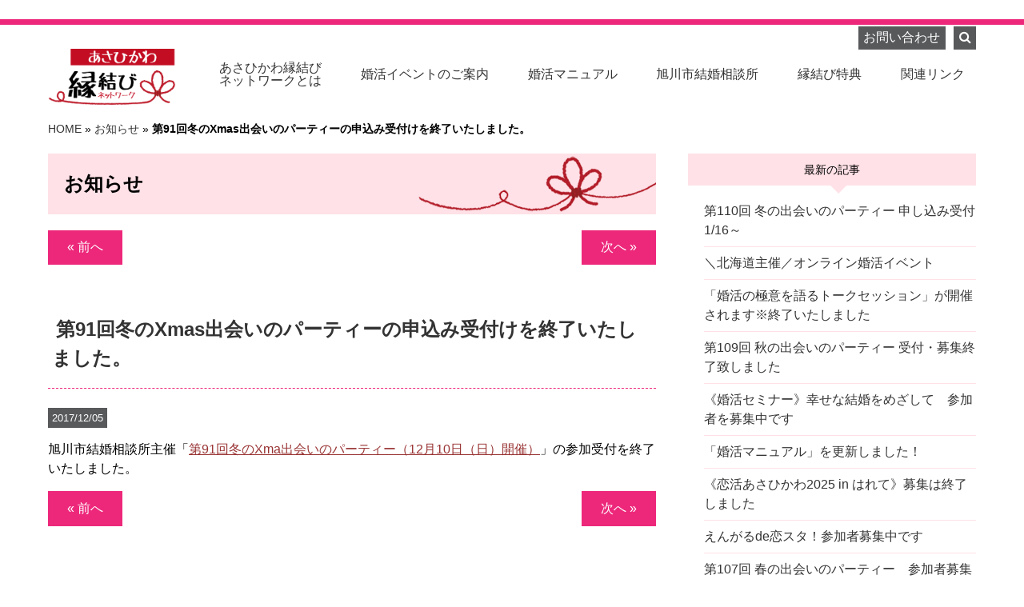

--- FILE ---
content_type: text/html; charset=UTF-8
request_url: https://asahikawa-enmusubi.net/archives/414
body_size: 19058
content:
<!doctype html>
<html lang="ja">

<head>
    <meta charset="utf-8">
    <meta http-equiv="X-UA-Compatible" content="IE=edge,chrome=1">
    
    <meta name="description" content="">
    <meta name="viewport" content="width=1200">

    <link rel="stylesheet" href="/wp/wp-content/themes/ast/css/normalize.min.css">
    <link rel="stylesheet" href="/wp/wp-content/themes/ast/style.css">
    <link rel="stylesheet" href="https://maxcdn.bootstrapcdn.com/font-awesome/4.5.0/css/font-awesome.min.css">
    <link rel="stylesheet" href="/wp/wp-content/themes/ast/css/swiper.min.css">
    <meta name="viewport" content="width=device-width, initial-scale=1, minimum-scale=1">
    <meta name="format-detection" content="telephone=no">
<meta name='robots' content='index, follow, max-image-preview:large, max-snippet:-1, max-video-preview:-1' />
	<style>img:is([sizes="auto" i], [sizes^="auto," i]) { contain-intrinsic-size: 3000px 1500px }</style>
	
	<!-- This site is optimized with the Yoast SEO plugin v26.8 - https://yoast.com/product/yoast-seo-wordpress/ -->
	<title>第91回冬のXmas出会いのパーティーの申込み受付けを終了いたしました。 - あさひかわ縁結びネットワーク</title>
	<link rel="canonical" href="https://asahikawa-enmusubi.net/archives/414" />
	<meta property="og:locale" content="ja_JP" />
	<meta property="og:type" content="article" />
	<meta property="og:title" content="第91回冬のXmas出会いのパーティーの申込み受付けを終了いたしました。 - あさひかわ縁結びネットワーク" />
	<meta property="og:description" content="旭川市結婚相談所主催「第91回冬のXma出会いのパーティー（12月10日（日）開催）」の参加受付を終了いたしました。" />
	<meta property="og:url" content="https://asahikawa-enmusubi.net/archives/414" />
	<meta property="og:site_name" content="あさひかわ縁結びネットワーク" />
	<meta property="article:published_time" content="2017-12-05T07:00:54+00:00" />
	<meta property="article:modified_time" content="2017-12-05T07:01:30+00:00" />
	<meta name="author" content="enadmin" />
	<meta name="twitter:card" content="summary_large_image" />
	<script type="application/ld+json" class="yoast-schema-graph">{"@context":"https://schema.org","@graph":[{"@type":"Article","@id":"https://asahikawa-enmusubi.net/archives/414#article","isPartOf":{"@id":"https://asahikawa-enmusubi.net/archives/414"},"author":{"name":"enadmin","@id":"https://asahikawa-enmusubi.net/#/schema/person/4afcaf0e7827c18fdb08c63240a351fd"},"headline":"第91回冬のXmas出会いのパーティーの申込み受付けを終了いたしました。","datePublished":"2017-12-05T07:00:54+00:00","dateModified":"2017-12-05T07:01:30+00:00","mainEntityOfPage":{"@id":"https://asahikawa-enmusubi.net/archives/414"},"wordCount":2,"inLanguage":"ja"},{"@type":"WebPage","@id":"https://asahikawa-enmusubi.net/archives/414","url":"https://asahikawa-enmusubi.net/archives/414","name":"第91回冬のXmas出会いのパーティーの申込み受付けを終了いたしました。 - あさひかわ縁結びネットワーク","isPartOf":{"@id":"https://asahikawa-enmusubi.net/#website"},"datePublished":"2017-12-05T07:00:54+00:00","dateModified":"2017-12-05T07:01:30+00:00","author":{"@id":"https://asahikawa-enmusubi.net/#/schema/person/4afcaf0e7827c18fdb08c63240a351fd"},"breadcrumb":{"@id":"https://asahikawa-enmusubi.net/archives/414#breadcrumb"},"inLanguage":"ja","potentialAction":[{"@type":"ReadAction","target":["https://asahikawa-enmusubi.net/archives/414"]}]},{"@type":"BreadcrumbList","@id":"https://asahikawa-enmusubi.net/archives/414#breadcrumb","itemListElement":[{"@type":"ListItem","position":1,"name":"HOME","item":"https://asahikawa-enmusubi.net/"},{"@type":"ListItem","position":2,"name":"お知らせ","item":"https://asahikawa-enmusubi.net/news"},{"@type":"ListItem","position":3,"name":"第91回冬のXmas出会いのパーティーの申込み受付けを終了いたしました。"}]},{"@type":"WebSite","@id":"https://asahikawa-enmusubi.net/#website","url":"https://asahikawa-enmusubi.net/","name":"あさひかわ縁結びネットワーク","description":"旭川で結婚に関する活動や婚活イベントを公開しています","potentialAction":[{"@type":"SearchAction","target":{"@type":"EntryPoint","urlTemplate":"https://asahikawa-enmusubi.net/?s={search_term_string}"},"query-input":{"@type":"PropertyValueSpecification","valueRequired":true,"valueName":"search_term_string"}}],"inLanguage":"ja"},{"@type":"Person","@id":"https://asahikawa-enmusubi.net/#/schema/person/4afcaf0e7827c18fdb08c63240a351fd","name":"enadmin","image":{"@type":"ImageObject","inLanguage":"ja","@id":"https://asahikawa-enmusubi.net/#/schema/person/image/","url":"https://secure.gravatar.com/avatar/9d8a722878b3d14021c87caefb525571ad507b717e84bfe66632ae39bab6f77e?s=96&d=mm&r=g","contentUrl":"https://secure.gravatar.com/avatar/9d8a722878b3d14021c87caefb525571ad507b717e84bfe66632ae39bab6f77e?s=96&d=mm&r=g","caption":"enadmin"}}]}</script>
	<!-- / Yoast SEO plugin. -->


<link rel='stylesheet' id='contact-form-7-css' href='https://asahikawa-enmusubi.net/wp/wp-content/plugins/contact-form-7/includes/css/styles.css?ver=6.1.4' type='text/css' media='all' />
<meta name="generator" content="WordPress 6.8.3" />
<!-- Google tag (gtag.js) -->
<script async src="https://www.googletagmanager.com/gtag/js?id=G-6QNHS6PWWB"></script>
<script>
  window.dataLayer = window.dataLayer || [];
  function gtag(){dataLayer.push(arguments);}
  gtag('js', new Date());

  gtag('config', 'G-6QNHS6PWWB');
  gtag('config', 'UA-83904721-1');
</script>
    </head>

<body id="pagetop">
    <div class="header-container">
        <header class="wrapper">
            <div class="row nested">
                <div class="tp-2 title">
                    <h1><a href="/"><img src="/wp/wp-content/themes/ast/img/header/logo.png" alt="あさひかわ縁結びネットワーク"></a></h1>
                </div>
                <nav class="tp-10">
                    <div class="menu-open"><i class="fa fa-bars" aria-hidden="true"></i> MENU</div>
                    <ul>
                        <li class="header-menu-has-child">
                            <div>
                                <a href="/about"><span class="text-nowrap">あさひかわ縁結び</span><br>ネットワーク<span class="tl-hide">とは</span></a>
                                <div class="open-btn"><i class="fa fa-plus"></i></div>
                            </div>
                            <ul>
                                <li><a href="/about#plan">旭川市結婚支援<br>アクションプラン</a></li>
                            </ul>
                            </li>
                        <li><a href="/event">婚活イベントのご<span class="text-nowrap">案内</span></a></li>
                        <li class="header-menu-has-child">
                            <div>
                                <a href="/konkatsu">婚活マニュアル</a>
                                <div class="open-btn"><i class="fa fa-plus"></i></div>
                            </div>
                            <ul>
                                <li><a href="/konkatsu/kokoro">婚活の心構え</a></li>
                                <li><a href="/konkatsu/communication">コミュニケーション</a></li>
                                <li><a href="/konkatsu/manners">デートのマナー</a></li>
                                <li><a href="/konkatsu/midasinami">身だしなみ</a></li>
                                <li><a href="/konkatsu/sopt">デートスポット</a></li>
                            </ul>
                        </li>
                        <li><a href="/soudanjyo">旭川市結婚相談所</a></li>
						<li><a href="/privilege">縁結び特典</a></li>
                        <li><a href="/link">関連リ<span class="text-nowrap">ンク</span></a></li>
                        <li class="header-contact-box">
                            <div><a href="/contact" class="contact">お問い合わせ</a></div>
                            <div class="search-btn ml-hide">
                                <i class="fa fa-search" aria-hidden="true"></i>
                                <div><form action="/">
                                    <input type="text" name="s"> <input type="submit" value="検索">
                                </form></div>
                            </div>
                        </li>
                    </ul>
                </nav>
            </div>
        </header>
    </div>
    <div class="main-container">
        <div class="main wrapper">
            <p class="topic-path"><span><span><a href="https://asahikawa-enmusubi.net/">HOME</a></span> » <span><a href="https://asahikawa-enmusubi.net/news">お知らせ</a></span> » <span class="breadcrumb_last" aria-current="page"><strong>第91回冬のXmas出会いのパーティーの申込み受付けを終了いたしました。</strong></span></span></p>
            <div class="row">
                <div class="tp-8">
<h2>お知らせ</h2>
    <div class="entry-nav row">
      <div class="nav-prev mp-6 ml-3 tp-3 tl-2">
        <a href="https://asahikawa-enmusubi.net/archives/578" rel="prev">&laquo; 前へ</a>      </div>
      <div class="nav-next mp-6 indent-ml-6 ml-3 indent-tp-6 tp-3 indent-tl-8 tl-2 indent-dt-8 ">
        <a href="https://asahikawa-enmusubi.net/archives/607" rel="next">次へ &raquo;</a>      </div>

    </div>
    <h3 class="blog"><a href="https://asahikawa-enmusubi.net/archives/414">第91回冬のXmas出会いのパーティーの申込み受付けを終了いたしました。</a></h3>
    <div class="entry_date ali"><span class="nitizi">2017/12/05</span></div>
    <div class="blog_content"><p>旭川市結婚相談所主催「<a href="https://asahikawa-enmusubi.net/event/499">第91回冬のXma出会いのパーティー（12月10日（日）開催）</a>」の参加受付を終了いたしました。</p>
</div>
        <div class="entry-nav row">
      <div class="nav-prev mp-6 ml-3 tp-3 tl-2">
        <a href="https://asahikawa-enmusubi.net/archives/578" rel="prev">&laquo; 前へ</a>      </div>
      <div class="nav-next mp-6 indent-ml-6 ml-3 indent-tp-6 tp-3 indent-tl-8 tl-2 indent-dt-8 ">
        <a href="https://asahikawa-enmusubi.net/archives/607" rel="next">次へ &raquo;</a>      </div>

    </div>
              </div>
              <div class="tp-4">
  <div class="sidebar sidebar-blog">
    <div class="sidebar-part">
        <div class="sidebar-part">
        <h2>最新の記事</h2>
        <div class="">
        <ul class="list-unstyled">	<li><a href='https://asahikawa-enmusubi.net/archives/4023'>第110回 冬の出会いのパーティー  申し込み受付1/16～</a></li>
	<li><a href='https://asahikawa-enmusubi.net/archives/4006'>＼北海道主催／オンライン婚活イベント</a></li>
	<li><a href='https://asahikawa-enmusubi.net/archives/3988'>「婚活の極意を語るトークセッション」が開催されます※終了いたしました</a></li>
	<li><a href='https://asahikawa-enmusubi.net/archives/3824'>第109回 秋の出会いのパーティー  受付・募集終了致しました</a></li>
	<li><a href='https://asahikawa-enmusubi.net/archives/3933'>《婚活セミナー》幸せな結婚をめざして　参加者を募集中です</a></li>
	<li><a href='https://asahikawa-enmusubi.net/archives/3905'>「婚活マニュアル」を更新しました！</a></li>
	<li><a href='https://asahikawa-enmusubi.net/archives/3891'>《恋活あさひかわ2025 in はれて》募集は終了しました</a></li>
	<li><a href='https://asahikawa-enmusubi.net/archives/3629'>えんがるde恋スタ！参加者募集中です</a></li>
	<li><a href='https://asahikawa-enmusubi.net/archives/3516'>第107回  春の出会いのパーティー　参加者募集は締め切りました。</a></li>
	<li><a href='https://asahikawa-enmusubi.net/archives/2903'>縁結びワーキンググループメンバーを募集しています。受付を終了いたしました</a></li>
</ul>
        </div>
        </div>

        <div class="sidebar-part">
        <h2>年別の記事</h2>
        <div class="">
        <ul class="list-unstyled">	<li><a href='https://asahikawa-enmusubi.net/archives/date/2026'>2026年</a></li>
	<li><a href='https://asahikawa-enmusubi.net/archives/date/2025'>2025年</a></li>
	<li><a href='https://asahikawa-enmusubi.net/archives/date/2024'>2024年</a></li>
	<li><a href='https://asahikawa-enmusubi.net/archives/date/2023'>2023年</a></li>
	<li><a href='https://asahikawa-enmusubi.net/archives/date/2022'>2022年</a></li>
	<li><a href='https://asahikawa-enmusubi.net/archives/date/2021'>2021年</a></li>
	<li><a href='https://asahikawa-enmusubi.net/archives/date/2020'>2020年</a></li>
	<li><a href='https://asahikawa-enmusubi.net/archives/date/2019'>2019年</a></li>
	<li><a href='https://asahikawa-enmusubi.net/archives/date/2018'>2018年</a></li>
	<li><a href='https://asahikawa-enmusubi.net/archives/date/2017'>2017年</a></li>
	<li><a href='https://asahikawa-enmusubi.net/archives/date/2016'>2016年</a></li>
</ul>
        </div>
        </div>
    </div>
  </div><!-- sidebar -->
              </div>

            </div>
        </div>
    </div>
    <!-- #main-container -->

    <div class="wrapper pre-footer">
        <a href="/privacy" class="privacy">縁結びネットワークのプライバシーポリシー</a>
        <a href="#pagetop" class="totop"><i class="fa fa-chevron-up" aria-hidden="true"></i></a>
    </div>
    <footer>
        <div class="wrapper">
            <div class="row nested txt-blk">
                <div class="tl-10">

                    <div class="row">
                        <div class="tp-7">
                        <div class="gourpname">あさひかわ縁結びネットワーク事務局</div>
                            <div class="address">〒070-0031 北海道旭川市1条通8丁目フィール旭川7階</div>
                            <div class="divname">旭川市結婚相談所内</div>
                        </div>
                        <div class="tp-5">
                            <div class="contact-title">お問い合わせ</div>
                            <div class="open-hour">月・水・金曜日 10:00～16:00まで</div>
                            <div class="tel"><span>TEL</span><a href="tel:0166230880">0166-23-0880</a></div>
                            <div class="tel"><span>FAX</span>0166-23-6588</div>                        </div>
                    </div>

                    <div class="row">
                        <div class="tp-7">
                            <div class="address">〒070-8525 北海道旭川市7条通9丁目旭川市総合庁舎6階</div>
                            <div class="divname">旭川市市民生活課内</div>
                        </div>
                        <div class="tp-5">
                            <div class="contact-title">お問い合わせ</div>
                            <div class="open-hour">月～金曜日 8:45～17:15まで</div>
                            <div class="tel"><span>TEL</span><a href="tel:0166255150">0166-25-5150</a></div>
                            <div class="tel"><span>FAX</span>0166-24-7833                        </div>
                        </div>
                    </div>
                </div>
                <div class="tl-2 tp-hide mp-hide ml-hide">
                    <img src="/wp/wp-content/themes/ast/img/footer/qr.gif" alt="QR code">
                </div>
            </div>


        </div>
        <div class="copyright">
            Copyright &copy; 2026 Asahikawa enmusubi network. All Rights Reserved.
        </div>
    </footer>

<!--    <script src="//ajax.googleapis.com/ajax/libs/jquery/1.12.4/jquery.min.js"></script>-->
<!--    <script src="--><!--/js/swiper.jquery.min.js"></script>-->
<!--    <script src="--><!--/js/main.js"></script>-->
<script type="speculationrules">
{"prefetch":[{"source":"document","where":{"and":[{"href_matches":"\/*"},{"not":{"href_matches":["\/wp\/wp-*.php","\/wp\/wp-admin\/*","\/wp\/wp-content\/uploads\/*","\/wp\/wp-content\/*","\/wp\/wp-content\/plugins\/*","\/wp\/wp-content\/themes\/ast\/*","\/*\\?(.+)"]}},{"not":{"selector_matches":"a[rel~=\"nofollow\"]"}},{"not":{"selector_matches":".no-prefetch, .no-prefetch a"}}]},"eagerness":"conservative"}]}
</script>
<script type="text/javascript" src="https://asahikawa-enmusubi.net/wp/wp-includes/js/dist/hooks.min.js?ver=4d63a3d491d11ffd8ac6" id="wp-hooks-js"></script>
<script type="text/javascript" src="https://asahikawa-enmusubi.net/wp/wp-includes/js/dist/i18n.min.js?ver=5e580eb46a90c2b997e6" id="wp-i18n-js"></script>
<script type="text/javascript" id="wp-i18n-js-after">
/* <![CDATA[ */
wp.i18n.setLocaleData( { 'text direction\u0004ltr': [ 'ltr' ] } );
/* ]]> */
</script>
<script type="text/javascript" src="https://asahikawa-enmusubi.net/wp/wp-content/plugins/contact-form-7/includes/swv/js/index.js?ver=6.1.4" id="swv-js"></script>
<script type="text/javascript" id="contact-form-7-js-translations">
/* <![CDATA[ */
( function( domain, translations ) {
	var localeData = translations.locale_data[ domain ] || translations.locale_data.messages;
	localeData[""].domain = domain;
	wp.i18n.setLocaleData( localeData, domain );
} )( "contact-form-7", {"translation-revision-date":"2025-11-30 08:12:23+0000","generator":"GlotPress\/4.0.3","domain":"messages","locale_data":{"messages":{"":{"domain":"messages","plural-forms":"nplurals=1; plural=0;","lang":"ja_JP"},"This contact form is placed in the wrong place.":["\u3053\u306e\u30b3\u30f3\u30bf\u30af\u30c8\u30d5\u30a9\u30fc\u30e0\u306f\u9593\u9055\u3063\u305f\u4f4d\u7f6e\u306b\u7f6e\u304b\u308c\u3066\u3044\u307e\u3059\u3002"],"Error:":["\u30a8\u30e9\u30fc:"]}},"comment":{"reference":"includes\/js\/index.js"}} );
/* ]]> */
</script>
<script type="text/javascript" id="contact-form-7-js-before">
/* <![CDATA[ */
var wpcf7 = {
    "api": {
        "root": "https:\/\/asahikawa-enmusubi.net\/wp-json\/",
        "namespace": "contact-form-7\/v1"
    },
    "cached": 1
};
/* ]]> */
</script>
<script type="text/javascript" src="https://asahikawa-enmusubi.net/wp/wp-content/plugins/contact-form-7/includes/js/index.js?ver=6.1.4" id="contact-form-7-js"></script>
<script type="text/javascript" src="https://asahikawa-enmusubi.net/wp/wp-includes/js/jquery/jquery.min.js?ver=3.7.1" id="jquery-core-js"></script>
<script type="text/javascript" src="https://asahikawa-enmusubi.net/wp/wp-includes/js/jquery/jquery-migrate.min.js?ver=3.4.1" id="jquery-migrate-js"></script>
<script type="text/javascript" src="https://asahikawa-enmusubi.net/wp/wp-content/themes/ast/js/swiper.jquery.min.js" id="swiper-js"></script>
<script type="text/javascript" src="https://asahikawa-enmusubi.net/wp/wp-content/themes/ast/js/main.js" id="astrisk-main-js"></script>
</body>

</html>


--- FILE ---
content_type: text/css
request_url: https://asahikawa-enmusubi.net/wp/wp-content/themes/ast/style.css
body_size: 46949
content:
@charset "UTF-8";
/*
Theme Name: 旭川縁結び
Theme URI: http://example.com/
Author: Asterisk
Description: 旭川縁結び
Version: 1.0
*/

body {
    font-family: "-apple-system", "Helvetica Neue", "游ゴシック Medium", "Yu Gothic", YuGothic, Verdana, Meiryo, sans-serif;
    font-size: 16px;
    line-height: 1.5;
}

@media all and (-ms-high-contrast:none){
    /* IE10+ only */
    body {
        font-family: Meiryo, sans-serif;
    }
}

@media print {
	body {width: 1200px;}
}

a {
    color: #333;
    text-decoration: none;
}
a:hover {
    color: #933;
    text-decoration: underline;
}

.text-left {
    text-align: left;
}

.text-center {
    text-align: center;
}

.text-right {
    text-align: right;
}

.text-nowrap {
    white-space: nowrap;
}

.list-unstyled {
    list-style: none;
}

.list-inline > li {
    float: left;
}

.list-inline::after {
    content: '';
    display: block;
    clear: both;
}

img {
    max-width: 100%;
    height: auto;
}

.pull-left {
    float: left;
}

.pull-right {
    float: right;
}

.clearfix::after {
    content: '';
    display: block;
    clear: both;
}

.center-block {
  display: block;
  margin-left: auto;
  margin-right: auto;
}

.font-small {
    font-size: 80%;
}

.font-large {
    font-size: 120%;
}
ul li {
	list-style-type: none;
}
.clear {
    clear: both;
}

a:hover img ,
a:active img {
	opacity: 0.5;
	}

.mb-30 {
    margin-bottom:30px;
}
.mb-40 {
    margin-bottom:40px;
}
.mb-50 {
    margin-bottom:50px;
}

.mt-30 {
    margin-top:30px;
}
.mt-40 {
    margin-top:40px;
}
.mt-50 {
    margin-top:50px;
}

.ml-50 {
    margin-left:50px;
    margin-right:50px;
}

.br-sp {
	display:none;
}


/* Modest Grid

  .dt-1 ～ 12 デスクトップ (>=1170px)
  .tl-1 ～ 12 タブレット横 (>=1024px)
  .tp-1 ～ 12 タブレット縦 (>=768px)
  .ml-1 ～ 12 スマートフォン横 (>=568px)
  .mp-1 ～ 12 スマートフォン縦 (<567px)

<div class="wrapper">
    <div class="row">
        <div class="dt-8 tl-6 tp-4 ml-6">
            <h1>Getting Started with Modest Grid</h1>
            <hr>
        </div>
    </div>
</div>

<div class="wrapper">
    <div class="row nested">
        <div class="dt-12">
            <div class="row">
                <div class="dt-6">
                    A nested item
                </div>
                <div class="dt-6">
                    Another nested item
                </div>
            </div>
        </div>
    </div>
</div>
*/

* {
    box-sizing: border-box;
    -webkit-box-sizing: border-box;
    -moz-box-sizing: border-box;
}

*:before, *:after {
    box-sizing: border-box;
    -webkit-box-sizing: border-box;
    -moz-box-sizing: border-box;
}

body {
    margin: 0;
}

.wrapper {
    max-width: 1200px;
    width: 100%;
    margin-left: auto;
    margin-right: auto;
    padding-left: 20px;
    padding-right: 20px;
}

.row {
    margin-left: -20px;
    margin-right: -20px;
}

.nested {
    margin-bottom: 0 !important;
}

.wrapper:before,
.row:before {
    display: table;
    content: " ";
}

.wrapper:after,
.row:after {
    clear: both;
    display: table;
    content: " ";
}

.dt-1, .tl-1, .tp-1, .ml-1, .mp-1,
.dt-2, .tl-2, .tp-2, .ml-2, .mp-2,
.dt-3, .tl-3, .tp-3, .ml-3, .mp-3,
.dt-4, .tl-4, .tp-4, .ml-4, .mp-4,
.dt-5, .tl-5, .tp-5, .ml-5, .mp-5,
.dt-6, .tl-6, .tp-6, .ml-6, .mp-6,
.dt-7, .tl-7, .tp-7, .ml-7, .mp-7,
.dt-8, .tl-8, .tp-8, .ml-8, .mp-8,
.dt-9, .tl-9, .tp-9, .ml-9, .mp-9,
.dt-10, .tl-10, .tp-10, .ml-10, .mp-10,
.dt-11, .tl-11, .tp-11, .ml-11, .mp-11,
.dt-12, .tl-12, .tp-12, .ml-12, .mp-12 {
    float: left;
    padding-left: 20px;
    padding-right: 20px;
    min-height: 1px;
    margin-bottom: 20px;
}

.mp-1 {
    width: 8.33333333333%;
}

.mp-2 {
    width: 16.6666666667%;
}

.mp-3 {
    width: 25%;
}

.mp-4 {
    width: 33.3333333333%;
}

.mp-5 {
    width: 41.6666666667%;
}

.mp-6 {
    width: 50%;
}

.mp-7 {
    width: 58.3333333333%;
}

.mp-8 {
    width: 66.6666666667%;
}

.mp-9 {
    width: 75%;
}

.mp-10 {
    width: 83.3333333333%;
}

.mp-11 {
    width: 91.6666666667%;
}

.mp-12 {
    width: 100%;
}

.ml-1 {
    width: 8.33333333333%;
}

.ml-2 {
    width: 16.6666666667%;
}

.ml-3 {
    width: 25%;
}

.ml-4 {
    width: 33.3333333333%;
}

.ml-5 {
    width: 41.6666666667%;
}

.ml-6 {
    width: 50%;
}

.ml-7 {
    width: 58.3333333333%;
}

.ml-8 {
    width: 66.6666666667%;
}

.ml-9 {
    width: 75%;
}

.ml-10 {
    width: 83.3333333333%;
}

.ml-11 {
    width: 91.6666666667%;
}

.ml-12 {
    width: 100%;
}

.tp-1 {
    width: 8.33333333333%;
}

.tp-2 {
    width: 16.6666666667%;
}

.tp-3 {
    width: 25%;
}

.tp-4 {
    width: 33.3333333333%;
}

.tp-5 {
    width: 41.6666666667%;
}

.tp-6 {
    width: 50%;
}

.tp-7 {
    width: 58.3333333333%;
}

.tp-8 {
    width: 66.6666666667%;
}

.tp-9 {
    width: 75%;
}

.tp-10 {
    width: 83.3333333333%;
}

.tp-11 {
    width: 91.6666666667%;
}

.tp-12 {
    width: 100%;
}

.tl-1 {
    width: 8.33333333333%;
}

.tl-2 {
    width: 16.6666666667%;
}

.tl-3 {
    width: 25%;
}

.tl-4 {
    width: 33.3333333333%;
}

.tl-5 {
    width: 41.6666666667%;
}

.tl-6 {
    width: 50%;
}

.tl-7 {
    width: 58.3333333333%;
}

.tl-8 {
    width: 66.6666666667%;
}

.tl-9 {
    width: 75%;
}

.tl-10 {
    width: 83.3333333333%;
}

.tl-11 {
    width: 91.6666666667%;
}

.tl-12 {
    width: 100%;
}

.dt-1 {
    width: 8.33333333333%;
}

.dt-2 {
    width: 16.6666666667%;
}

.dt-3 {
    width: 25%;
}

.dt-4 {
    width: 33.3333333333%;
}

.dt-5 {
    width: 41.6666666667%;
}

.dt-6 {
    width: 50%;
}

.dt-7 {
    width: 58.3333333333%;
}

.dt-8 {
    width: 66.6666666667%;
}

.dt-9 {
    width: 75%;
}

.dt-10 {
    width: 83.3333333333%;
}

.dt-11 {
    width: 91.6666666667%;
}

.dt-12 {
    width: 100%;
}

.indent-dt-1 {
    margin-left: 8.33333333333%;
}

.indent-dt-2 {
    margin-left: 16.6666666667%;
}

.indent-dt-3 {
    margin-left: 25%;
}

.indent-dt-4 {
    margin-left: 33.3333333333%;
}

.indent-dt-5 {
    margin-left: 41.6666666667%;
}

.indent-dt-6 {
    margin-left: 50%;
}

.indent-dt-7 {
    margin-left: 58.3333333333%;
}

.indent-dt-8 {
    margin-left: 66.6666666667%;
}

.indent-dt-9 {
    margin-left: 75%;
}

.indent-dt-10 {
    margin-left: 83.3333333333%;
}

.indent-dt-11 {
    margin-left: 91.6666666667%;
}

.indent-dt-12 {
    margin-left: 100%;
}
a.tel {
	pointer-events: none;
}

.calendar table {
    width: 80%;
    margin: 20px auto;
    }

    .calendar tr th {
    width: 12em;
    padding:.6em 1em;
    text-align: left;
    font-weight: normal;
    background: #F2F2F2;
    border-bottom: 3px solid #fff;
    }

    .calendar td {
    padding:.6em 1em;
    border-bottom: 1px solid #ccc;
    border-top: 1px solid #ccc;
    }
.calendar h3 {
    background: #ED287B;
    padding:.3em .3em;
    color: #FFFFFF;
    display: block;
    text-decoration: none;
    text-align: center;
    width: 80%;
    margin:0 auto;
}

/*ふきだし*/

.balloon1-left {
   position: relative;
   display: inline-block;
   margin: 1.5em 0 1.5em 15px;
   padding: 7px 10px;
   min-width: 120px;
   max-width: 100%;
   color: #555;
   background: #e0edff;
   border-radius: 6px;
   font-size:1.2em;
   font-weight:bold;
}

.balloon1-left:before{
   content: "";
   position: absolute;
   top: 50%;
   left: -30px;
   margin-top: -15px;
   border: 15px solid transparent;
   border-right: 15px solid #e0edff;
}

.balloon1-left p {
   margin: 0;
   padding: 0;
}

.balloon1-right {
   position: relative;
   display: inline-block;
   margin: 1.5em 15px 1.5em 0;
   padding: 7px 10px;
   min-width: 120px;
   max-width: 100%;
   background: #e0edff;
   border-radius: 6px;
   font-size:1.2em;
   font-weight:bold;
}

.balloon1-right:before{
   content: "";
   position: absolute;
   top: 50%;
   left: 100%;
   margin-top: -15px;
   border: 15px solid transparent;
   border-left: 15px solid #e0edff;
}

.balloon1-right p {
   margin: 0;
   padding: 0;
}
h3.midashi-pink {
    background: linear-gradient(transparent 80%, #ED287B 70%);
    border: 0;
    text-align: center;
    color: #4b4948;
    width:80%;
    margin:0 auto;
    padding:10px;
}

h3.pink {
    border-bottom: 1px dotted #ED287B;
    text-align: left;
    color: #ED287B;

    margin:0 auto;
    padding:10px;
}

h3.midashi-blue {
    background: linear-gradient(transparent 80%, #35A8DC 70%);
    border: 0;
    text-align: center;
    color: #4b4948;
    width:80%;
    margin:0 auto;
    padding:10px;
}


.box-blue {
    background-color: #e2f1f5;
    border-bottom: 2px solid #518ad2;
    text-align: center;
    color: #518ad2;
    margin:0 auto;
    padding:10px;
    width:50%;
    margin-bottom:50px;
    border-radius: 2em;
}
.box15 {
    padding: 0.2em 0.5em;
    margin: 2em 10em;
    color: #565656;
    background: #ffeef1;
    box-shadow: 0px 0px 0px 10px #ffeef1;
    border: dashed 2px #ffc3c3;
    border-radius: 8px;
    width:60%;
}
.box15 p {
    margin-left: 20px;
    padding: 0;
}







@media screen and (max-width: 1199px) {
    .wrapper {
        max-width: 1170px;
    }
}

@media screen and (max-width : 1169px) {
    .wrapper {
        max-width: 1024px;
    }

    .dt-1,
    .dt-2,
    .dt-3,
    .dt-4,
    .dt-5,
    .dt-6,
    .dt-7,
    .dt-8,
    .dt-9,
    .dt-10,
    .dt-11,
    .dt-12 {
        width: 100%;
    }

    .mp-1 {
        width: 8.33333333333%;
    }

    .mp-2 {
        width: 16.6666666667%;
    }

    .mp-3 {
        width: 25%;
    }

    .mp-4 {
        width: 33.3333333333%;
    }

    .mp-5 {
        width: 41.6666666667%;
    }

    .mp-6 {
        width: 50%;
    }

    .mp-7 {
        width: 58.3333333333%;
    }

    .mp-8 {
        width: 66.6666666667%;
    }

    .mp-9 {
        width: 75%;
    }

    .mp-10 {
        width: 83.3333333333%;
    }

    .mp-11 {
        width: 91.6666666667%;
    }

    .mp-12 {
        width: 100%;
    }

    .ml-1 {
        width: 8.33333333333%;
    }

    .ml-2 {
        width: 16.6666666667%;
    }

    .ml-3 {
        width: 25%;
    }

    .ml-4 {
        width: 33.3333333333%;
    }

    .ml-5 {
        width: 41.6666666667%;
    }

    .ml-6 {
        width: 50%;
    }

    .ml-7 {
        width: 58.3333333333%;
    }

    .ml-8 {
        width: 66.6666666667%;
    }

    .ml-9 {
        width: 75%;
    }

    .ml-10 {
        width: 83.3333333333%;
    }

    .ml-11 {
        width: 91.6666666667%;
    }

    .ml-12 {
        width: 100%;
    }

    .tp-1 {
        width: 8.33333333333%;
    }

    .tp-2 {
        width: 16.6666666667%;
    }

    .tp-3 {
        width: 25%;
    }

    .tp-4 {
        width: 33.3333333333%;
    }

    .tp-5 {
        width: 41.6666666667%;
    }

    .tp-6 {
        width: 50%;
    }

    .tp-7 {
        width: 58.3333333333%;
    }

    .tp-8 {
        width: 66.6666666667%;
    }

    .tp-9 {
        width: 75%;
    }

    .tp-10 {
        width: 83.3333333333%;
    }

    .tp-11 {
        width: 91.6666666667%;
    }

    .tp-12 {
        width: 100%;
    }

    .tl-1 {
        width: 8.33333333333%;
    }

    .tl-2 {
        width: 16.6666666667%;
    }

    .tl-3 {
        width: 25%;
    }

    .tl-4 {
        width: 33.3333333333%;
    }

    .tl-5 {
        width: 41.6666666667%;
    }

    .tl-6 {
        width: 50%;
    }

    .tl-7 {
        width: 58.3333333333%;
    }

    .tl-8 {
        width: 66.6666666667%;
    }

    .tl-9 {
        width: 75%;
    }

    .tl-10 {
        width: 83.3333333333%;
    }

    .tl-11 {
        width: 91.6666666667%;
    }

    .tl-12 {
        width: 100%;
    }

    .indent-dt-1,
    .indent-dt-2,
    .indent-dt-3,
    .indent-dt-4,
    .indent-dt-5,
    .indent-dt-6,
    .indent-dt-7,
    .indent-dt-8,
    .indent-dt-9,
    .indent-dt-10,
    .indent-dt-11,
    .indent-dt-12 {
        margin-left: 0;
    }

    .indent-tl-1 {
        margin-left: 8.33333333333%;
    }

    .indent-tl-2 {
        margin-left: 16.6666666667%;
    }

    .indent-tl-3 {
        margin-left: 25%;
    }

    .indent-tl-4 {
        margin-left: 33.3333333333%;
    }

    .indent-tl-5 {
        margin-left: 41.6666666667%;
    }

    .indent-tl-6 {
        margin-left: 50%;
    }

    .indent-tl-7 {
        margin-left: 58.3333333333%;
    }

    .indent-tl-8 {
        margin-left: 66.6666666667%;
    }

    .indent-tl-9 {
        margin-left: 75%;
    }

    .indent-tl-10 {
        margin-left: 83.3333333333%;
    }

    .indent-tl-11 {
        margin-left: 91.6666666667%;
    }

    .indent-tl-12 {
        margin-left: 100%;
    }

}

@media screen and (max-width: 1023px) {
    .tl-1,
    .tl-2,
    .tl-3,
    .tl-4,
    .tl-5,
    .tl-6,
    .tl-7,
    .tl-8,
    .tl-9,
    .tl-10,
    .tl-11,
    .tl-12 {
        width: 100%;
    }

    .mp-1 {
        width: 8.33333333333%;
    }

    .mp-2 {
        width: 16.6666666667%;
    }

    .mp-3 {
        width: 25%;
    }

    .mp-4 {
        width: 33.3333333333%;
    }

    .mp-5 {
        width: 41.6666666667%;
    }

    .mp-6 {
        width: 50%;
    }

    .mp-7 {
        width: 58.3333333333%;
    }

    .mp-8 {
        width: 66.6666666667%;
    }

    .mp-9 {
        width: 75%;
    }

    .mp-10 {
        width: 83.3333333333%;
    }

    .mp-11 {
        width: 91.6666666667%;
    }

    .mp-12 {
        width: 100%;
    }

    .ml-1 {
        width: 8.33333333333%;
    }

    .ml-2 {
        width: 16.6666666667%;
    }

    .ml-3 {
        width: 25%;
    }

    .ml-4 {
        width: 33.3333333333%;
    }

    .ml-5 {
        width: 41.6666666667%;
    }

    .ml-6 {
        width: 50%;
    }

    .ml-7 {
        width: 58.3333333333%;
    }

    .ml-8 {
        width: 66.6666666667%;
    }

    .ml-9 {
        width: 75%;
    }

    .ml-10 {
        width: 83.3333333333%;
    }

    .ml-11 {
        width: 91.6666666667%;
    }

    .ml-12 {
        width: 100%;
    }

    .tp-1 {
        width: 8.33333333333%;
    }

    .tp-2 {
        width: 16.6666666667%;
    }

    .tp-3 {
        width: 25%;
    }

    .tp-4 {
        width: 33.3333333333%;
    }

    .tp-5 {
        width: 41.6666666667%;
    }

    .tp-6 {
        width: 50%;
    }

    .tp-7 {
        width: 58.3333333333%;
    }

    .tp-8 {
        width: 66.6666666667%;
    }

    .tp-9 {
        width: 75%;
    }

    .tp-10 {
        width: 83.3333333333%;
    }

    .tp-11 {
        width: 91.6666666667%;
    }

    .tp-12 {
        width: 100%;
    }

    .indent-tl-1,
    .indent-tl-2,
    .indent-tl-3,
    .indent-tl-4,
    .indent-tl-5,
    .indent-tl-6,
    .indent-tl-7,
    .indent-tl-8,
    .indent-tl-9,
    .indent-tl-10,
    .indent-tl-11,
    .indent-tl-12 {
        margin-left: 0;
    }

    .indent-tp-1 {
        margin-left: 8.33333333333%;
    }

    .indent-tp-2 {
        margin-left: 16.6666666667%;
    }

    .indent-tp-3 {
        margin-left: 25%;
    }

    .indent-tp-4 {
        margin-left: 33.3333333333%;
    }

    .indent-tp-5 {
        margin-left: 41.6666666667%;
    }

    .indent-tp-6 {
        margin-left: 50%;
    }

    .indent-tp-7 {
        margin-left: 58.3333333333%;
    }

    .indent-tp-8 {
        margin-left: 66.6666666667%;
    }

    .indent-tp-9 {
        margin-left: 75%;
    }

    .indent-tp-10 {
        margin-left: 83.3333333333%;
    }

    .indent-tp-11 {
        margin-left: 91.6666666667%;
    }

    .indent-tp-12 {
        margin-left: 100%;
    }
}

@media screen and (max-width: 767px) {
    .tp-1,
    .tp-2,
    .tp-3,
    .tp-4,
    .tp-5,
    .tp-6,
    .tp-7,
    .tp-8,
    .tp-9,
    .tp-10,
    .tp-11,
    .tp-12 {
        width: 100%;
    }

    .mp-1 {
        width: 8.33333333333%;
    }

    .mp-2 {
        width: 16.6666666667%;
    }

    .mp-3 {
        width: 25%;
    }

    .mp-4 {
        width: 33.3333333333%;
    }

    .mp-5 {
        width: 41.6666666667%;
    }

    .mp-6 {
        width: 50%;
    }

    .mp-7 {
        width: 58.3333333333%;
    }

    .mp-8 {
        width: 66.6666666667%;
    }

    .mp-9 {
        width: 75%;
    }

    .mp-10 {
        width: 83.3333333333%;
    }

    .mp-11 {
        width: 91.6666666667%;
    }

    .mp-12 {
        width: 100%;
    }

    .ml-1 {
        width: 8.33333333333%;
    }

    .ml-2 {
        width: 16.6666666667%;
    }

    .ml-3 {
        width: 25%;
    }

    .ml-4 {
        width: 33.3333333333%;
    }

    .ml-5 {
        width: 41.6666666667%;
    }

    .ml-6 {
        width: 50%;
    }

    .ml-7 {
        width: 58.3333333333%;
    }

    .ml-8 {
        width: 66.6666666667%;
    }

    .ml-9 {
        width: 75%;
    }

    .ml-10 {
        width: 83.3333333333%;
    }

    .ml-11 {
        width: 91.6666666667%;
    }

    .ml-12 {
        width: 100%;
    }

    .indent-tp-1,
    .indent-tp-2,
    .indent-tp-3,
    .indent-tp-4,
    .indent-tp-5,
    .indent-tp-6,
    .indent-tp-7,
    .indent-tp-8,
    .indent-tp-9,
    .indent-tp-10,
    .indent-tp-11,
    .indent-tp-12 {
        margin-left: 0;
    }

    .indent-ml-1 {
        margin-left: 8.33333333333%;
    }

    .indent-ml-2 {
        margin-left: 16.6666666667%;
    }

    .indent-ml-3 {
        margin-left: 25%;
    }

    .indent-ml-4 {
        margin-left: 33.3333333333%;
    }

    .indent-ml-5 {
        margin-left: 41.6666666667%;
    }

    .indent-ml-6 {
        margin-left: 50%;
    }

    .indent-ml-7 {
        margin-left: 58.3333333333%;
    }

    .indent-ml-8 {
        margin-left: 66.6666666667%;
    }

    .indent-ml-9 {
        margin-left: 75%;
    }

    .indent-ml-10 {
        margin-left: 83.3333333333%;
    }

    .indent-ml-11 {
        margin-left: 91.6666666667%;
    }

    .indent-ml-12 {
        margin-left: 100%;
    }


}

@media screen and (max-width: 567px) {
    .ml-1,
    .ml-2,
    .ml-3,
    .ml-4,
    .ml-5,
    .ml-6,
    .ml-7,
    .ml-8,
    .ml-9,
    .ml-10,
    .ml-11,
    .ml-12 {
        width: 100%;
    }

    .mp-1 {
        width: 8.33333333333%;
    }

    .mp-2 {
        width: 16.6666666667%;
    }

    .mp-3 {
        width: 25%;
    }

    .mp-4 {
        width: 33.3333333333%;
    }

    .mp-5 {
        width: 41.6666666667%;
    }

    .mp-6 {
        width: 50%;
    }

    .mp-7 {
        width: 58.3333333333%;
    }

    .mp-8 {
        width: 66.6666666667%;
    }

    .mp-9 {
        width: 75%;
    }

    .mp-10 {
        width: 83.3333333333%;
    }

    .mp-11 {
        width: 91.6666666667%;
    }

    .mp-12 {
        width: 100%;
    }

    .indent-ml-1,
    .indent-ml-2,
    .indent-ml-3,
    .indent-ml-4,
    .indent-ml-5,
    .indent-ml-6,
    .indent-ml-7,
    .indent-ml-8,
    .indent-ml-9,
    .indent-ml-10,
    .indent-ml-11,
    .indent-ml-12 {
        margin-left: 0;
    }

    .indent-mp-1 {
        margin-left: 8.33333333333%;
    }

    .indent-mp-2 {
        margin-left: 16.6666666667%;
    }

    .indent-mp-3 {
        margin-left: 25%;
    }

    .indent-mp-4 {
        margin-left: 33.3333333333%;
    }

    .indent-mp-5 {
        margin-left: 41.6666666667%;
    }

    .indent-mp-6 {
        margin-left: 50%;
    }

    .indent-mp-7 {
        margin-left: 58.3333333333%;
    }

    .indent-mp-8 {
        margin-left: 66.6666666667%;
    }

    .indent-mp-9 {
        margin-left: 75%;
    }

    .indent-mp-10 {
        margin-left: 83.3333333333%;
    }

    .indent-mp-11 {
        margin-left: 91.6666666667%;
    }

    .indent-mp-12 {
        margin-left: 100%;
    }


}

/* Hide columns*/
@media screen and (max-width: 567px) {
    .mp-hide {
        display: none !important;
    }

    .ml-hide {
        display: none !important;
    }

    .tp-hide {
        display: none !important;
    }

    .tl-hide {
        display: none !important;
    }

    .dt-hide {
        display: none !important;
    }
}

@media screen and (min-width: 568px) and (max-width: 767px) {
    .ml-hide {
        display: none !important;
    }

    .tp-hide {
        display: none !important;
    }

    .tl-hide {
        display: none !important;
    }

    .dt-hide {
        display: none !important;
    }
}

@media screen and (min-width: 768px) and (max-width: 1023px) {
    .tp-hide {
        display: none !important;
    }

    .tl-hide {
        display: none !important;
    }

    .dt-hide {
        display: none !important;
    }
}

@media screen and (max-width: 1169px) {
    .tl-hide {
        display: none !important;
    }

    .dt-hide {
        display: none !important;
    }
}

@media screen and (min-width: 1170px), print {
    .dt-hide {
        display: none !important;
    }
}

/* end of Modest Grid */

body {
    border-top: solid 7px #ED287B ;
    margin-top: 24px;
}

.header-container,
.main-container,
.footer-container {
    width: 100%;
}
.main-container,
.footer-container {
    overflow: hidden;
}

body > header,
body > div,
body > footer {
    -webkit-tap-highlight-color:rgba(0,0,0,0);
}

header.wrapper,
.main.wrapper,
footer.wrapper {
    width: 100%;
    max-width: 1200px;
    margin-left: auto;
    margin-right: auto;
}

header.wrapper {
    position: relative;
}

.header-container {
    padding-top: 30px;
}
header h1 {
    display: inline;
    margin-right: 18px;
}

header h1 img {
    vertical-align: bottom;
	width:110%;

}

header nav {
    position: relative;
    margin-bottom: 1em;
}

header .menu-open {
    display: none;
    text-align: center;
}

header nav ul {
    margin: 0;
    padding: 0;
    display: flex;
    justify-content: space-between;
}

header nav li {
    float: left;
    list-style: none;
    height: 4em;
    display: -webkit-flex;
    display: flex;
    -webkit-justify-content: center;
    justify-content: center;
    -webkit-align-items: center;
    align-items: center;
}

header nav li:last-child {
    margin-right: 0;
}


header nav li a {
    display: block;
    padding: .6em .8em;
    width: 100%;
    text-align: center;
    line-height: 1;
    transition-property: background-color, color;
    transition-duration: .3s;
    border: 1px solid #fff;
}

header nav li:hover a {
	background: #ED287B;
    border-color: #ED287B;
    color: #fff;
    text-decoration: none;
    transition-property: all;
    transition-duration: .3s;
}

.header-contact-box {
    position: absolute;
    display: block;
    top: -28px;
    right: 20px;
    height: auto;
}
.header-menu-has-child {
    position: relative;
}

.header-menu-has-child .open-btn {
    display: none;
}
.header-menu-has-child > ul {
    position: absolute;
    display: block;
    border: 0 solid #ED287B;
    background: #ED287B;
    color: #fff;
    top: 80%;
    left: 0;
    max-height: 0;
    z-index: 100;
    transition: all .3s;
    overflow: hidden;
    font-size: 100%;
}
.header-menu-has-child:nth-child(3) > ul {
    width: 12em;
    left: -1.7em;
}
.header-menu-has-child:hover > ul {
    max-height: 12em;
    border-width: 1px;
}

.header-menu-has-child li {
    width: 100%;
    height: auto;
}
.header-menu-has-child li > a {
    display: inline-block;
    width: 100%;
    color: #fff;
    border-width: 0;
}
.header-menu-has-child li > a:hover {
    background: #fff;
    color: #333;
}
.header-contact-box > div {
    display: inline-block;
    background: #58595B;
    color: white;
    padding: .4em;
    line-height: 1;
    height: 1.8em;
    transition-property: background-color, color;
    transition-duration: .3s;
}

.header-contact-box  > div:hover {
    background: #ED287B;
    transition-property: background-color, color;
    transition-duration: .3s;
}

.header-contact-box a {
    display: inline;
    padding: 0;
    width: 7em;
    color: white;
    border: none;
}
.header-contact-box:hover a {
    background-color: transparent;
}

.header-contact-box a.contact {
	white-space: nowrap;
}

.header-contact-box .search-btn {
    margin-left: .4em;
    position: relative;
}

.header-contact-box .search-btn div {
    position:absolute;
    top: 100%;
    right: 0;
    padding: 0 1em;
    height: 0;
    background: #58595B;
    white-space: nowrap;
    color: #000;
    overflow: hidden;
    transition-property: height, padding-top, padding-bottom;
    transition-duration: .3s;
}

.header-contact-box .search-btn div.open {
    height: 2.56em;
    padding-top: .5em;
    padding-bottom: .5em;
    transition-property: height, padding-top, padding-bottom;
    transition-duration: .3s;
}

.header-contact-box .search-btn input[type=text] {
    width: 10em;
    font-size: 100%;
}

.header-contact-box .search-btn input[type=submit] {
    font-size: 80%;
    line-height: 1;
    vertical-align: top;
    padding: .35em;
}

.topic-path {
	margin: 0;
	font-size: 90%;
}

.topic-path a {
	white-space: nowrap;
}


.main.wrapper .inner {
    width: 1200px;
    max-width: 100%;
    margin-left: auto;
    margin-right: auto;
}

.blog_content a ,
.inner .event-content a {
	color: #933;
    text-decoration: underline;
}
.blog_content a:hover ,
.inner .event-content a:hover {
    color: #333;
    text-decoration: none;
}


.slider {
    width: 300%;
    margin-left: -100%;
    list-style: none;
    padding: 0;
    position:  relative;
    overflow: hidden;
}

.slider::before,
.slider::after {
    content: '';
    display: block;
    width: 33.34%;
    height: 100%;
    position: absolute;
    background: #fff;
    opacity: .8;
    z-index: 10;
    top:0;
}
.slider::after {
    right: 0;
}

.swiper-container {
    width: 100%;
}

h2 {

	background-color:#FFE1E7;
	background-image:url(img/common/h2bg.png);
	background-repeat: no-repeat;
	background-position:right top;
	padding:20px;
	margin-lett:-20px;
}




.index-news h2,
.index-event h2,
.page h2 {
    background: #FFE1E7;
    position: relative;
    font-size: 20px;
    font-weight: normal;
    text-align: center;
    height: 66px;
    line-height: 66px;
    margin-bottom:40px;
	padding:0px;
	margin:40px 10px;

}
.index-news h2:after,
.index-event h2:after,
.page h2:after {
    content: '';
    display: block;
    position: relative;
    left: 50%;
    margin-left: -20px;
    width: 0;
    border-top: solid #FFE1E7 20px;
    border-left: solid transparent 20px;
    border-right: solid transparent 20px;
	padding:0px;
}

.index-news h2 a.all,
.index-event h2 a.all {
    display: block;
    position: absolute;
    top: 16px;
    right: 16px;
    width: 7em;
    height: 33px;
    background: #ED287B;
    color: white;
    font-size: 75%;
    line-height: 33px;
    text-decoration: none;
	padding:0px;
}

.index-news {
    margin-top: 2em;
    margin-bottom: 3em;
}

.index-news header {
    margin-bottom: 2em;
}

.index-news ul {
    margin: 0;
    list-style: none;
    padding: 0 40px;
}

.index-news li {
    border-bottom: dashed 1px #999;
    padding: .8em 2em;
    white-space: nowrap;
}

.index-news li:last-child {
    border: none;
}

.index-news li::before {
    display: inline-block;
    content: "\f0da";
    font-family: FontAwesome;
    margin-right: .4em;
    color: #BE1D2C;

}

.index-news li a {
    display: inline-block;
    text-overflow: ellipsis;
    white-space: nowrap;
    overflow: hidden;
    vertical-align: bottom;
    max-width: 100%;
}

.index-news li a  span {
    margin-right: 1.5em;
}

.index-event ul {
    list-style: none;
    padding: 0 0px;
}

.index-event ul li {
    list-style: none;
}

.day {
	background :#ED287B ;
	width:93%;
	font-size:100%;
	color:#fff;
	padding:5px 10px 5px 10px;
	 /*border-radius: 5px;
   -webkit-border-radius: 5px;
    -moz-border-radius: 5px; */
	margin-left:10px;
}



.index-event p {
	margin-left:10px;
}

.index-banner {
    text-align:center;
    padding-top: 20px;
	margin-top:50px;
}
.index-banner img {
    border:1px #ccc solid;
}

.index-banner a:hover img ,
.index-banner a:active img {
}

.past-event-btn {
    border: 1px solid #AA0000;
    margin: 10px auto;
    width: 25em;
	background-image: url(img/index/past.png);
	background-repeat: no-repeat;
	background-position:right top;
}
.past-event-btn a {
    display: block;
    margin: 3px;
    height: 80px;
    border: 1px solid #ccc;
    position: relative;
    line-height: 1;
}

.past-event-btn a:hover {

}

.past-event-btn a div {
    position: relative;
    top: 50%;
    margin-top: -.5em;
    margin-left: 1em;
}

.past-event-btn i {
    color: #AA0000;
}

.page-main-img {
    background: #ccc;
    text-align: center;
}
.page-main-img img {
    width: 100%;
    max-width: 1160px;
    height: auto;
    display: block;
    margin: 0 auto;
}

.page h2 {
    border-bottom: solid 4px #DF3A3A;
    margin-bottom: 0.5em;
}



.link p.photoborder {
	border:1px #ccc solid;
	padding:10px;
	width:80%;
	text-align:center;
}

.event-list-item li {
	border-bottom: 1px solid #5A5C5F;
	margin-top:20px;

}

.event-list-item li:last-child {
    border-bottom: none;
}

.event-list-item .date {
	background: #35A8DC;
	color: white;
	padding: .4em 1em;

}

.event-list-item .time {
	color: #098ac4;
	margin-left: .8em;
	font-weight:bold;
	display: block;
	margin-top: .5em;
	margin-left: 1em;

}

.event-list-item h3 {
	vertical-align: middle;
	font-weight:120%;
}

.event-list-item h3 span.organizer {
	font-weight: normal;
	font-size: 70%;
	margin-left: 1em;
	line-height:1;
}

.event-list-item .excerpt {
	font-size: 100%;
}

.event-list-item .detail-link {
	display: block;
	width: 16em;
	border: 1px solid #5A5C5F;
	padding: .6em 1.5em;
	position: relative;
	line-height: 1;
	float: right;
}

.event-list-item .detail-link::before {
	position: absolute;
	right: 1em;
	top: 50%;
	margin-top: -.4em;
    content: "\f105";
    font-family: FontAwesome;
}

.event-list-item .detail-link:hover {
	text-decoration: none;
	background: #35A8DC;
	color: white;
	transition-property: background-color, color;
	transition-duration: .2s;
}


h3 {
    font-size: 150%;

}

.event-detail h3 span.organizer {
    font-weight: normal;
    font-size: 70%;
    margin-left: 1em;
}

.event-detail .detail-row {
	margin-bottom: 1em;
}

.event-detail .detail-row-target,
.event-detail .detail-row-fee {
    display: flex;
    justify-content: flex-start;
    align-items: center;
}

.event-detail .date {
	background-color:#ED287B;
	color:#fff;
	padding: .4em 2em;
    margin-right: .5em;
	font-weight:bold;
}

.event-detail .target,
.event-detail .fee {
    background: #35A8DC;
    color: white;
    padding: .4em 2em;
    margin-right: .5em;
    flex-shrink: 0;
}

.event-detail .time {
	color: #098ac4;
	margin-left: .8em;
	font-weight:bold;
}

.event-detail .target {
	/* text-indent: -1em; */
	letter-spacing: 1em;
    padding: .4em 1em .4em 2em;
}

.event-detail .event-content {
	border: 1px dashed #76777B;
	padding: 1.5em 2em;
}

.event-detail .event-content h1:first-child,
.event-detail .event-content h2:first-child,
.event-detail .event-content h3:first-child,
.event-detail .event-content h4:first-child,
.event-detail .event-content h5:first-child,
.event-detail .event-content h6:first-child {
	margin-top: 0;
}

.event-title {
	border: #AA0000 solid 3px;
	background: #fff;
    position: relative;
    font-size: 20px;
    font-weight: bold;
    text-align: center;
    height: 50px;
    line-height:45px;
    margin-bottom:20px;
	padding:0px;
	font-size:110%;
	margin-top:20px;
	margin-bottom:0px;
	color:#AA0000;
}

.event-title:after {
    content: '';
    display: block;
    position: relative;
    left: 55%;
    margin-left: -20px;
    width: 0;
	padding-top:0px;
    border-top: solid #AA0000 10px;
    border-left: solid transparent 10px;
    border-right: solid transparent 10px;
	padding:0px;

}

.no-event-title {
	border: #58595B solid 3px;
	background: #58595B;
    position: relative;
    font-size: 20px;
    font-weight: normal;
    text-align: center;
    height: 50px;
    line-height:45px;
    margin-bottom:20px;
	padding:0px;
	font-size:110%;
	margin-top:20px;
	margin-bottom:0px;
	color:#fff;

}
.no-event-title a {
	color:#fff;
}

.no-event-title:hover {
	border: #ccc solid 3px;
	background: #ED287B;
	border: #ED287B solid 3px;
	transition-property: background-color, color;
	transition-duration: .2s;
	text-decoration: none;
}

.no-event-title a:link ,
.no-event-title a:hover {
	text-decoration: none;
}

.no-event-title::before {
	position: absolute;
	right: 1em;
	top: 50%;
	margin-top: -1.2em;
    content: "\f105";
    font-family: FontAwesome;
}



.entry-nav {
}


.entry-nav a {
    background: #ED287B;
    padding: .6em;
    color: #FFFFFF;
    display: block;
    text-decoration: none;
    text-align:center;
}
.entry-nav a:hover{
    background:#AD1D5B;

    transition-property: background-color, color;
    transition-duration: .2s;
}


.sidebar h2 {
	background: #FFE1E7;
    position: relative;
    font-size: 20px;
    font-weight: normal;
    text-align: center;
    height: 40px;
    line-height: 40px;
    margin-bottom:20px;
	padding:0px;
	font-size:90%;
	margin-top:20px;
}

.sidebar h2:after {
    content: '';
    display: block;
    position: relative;
    left: 55%;
    margin-left: -20px;
    width: 0;
    border-top: solid #FFE1E7 10px;
    border-left: solid transparent 10px;
    border-right: solid transparent 10px;
	padding:0px;
}

.sidebar ul  {
    margin-left:-20px;
}

.sidebar ul li  {
    border-bottom:1px solid #FFE1E7;
    padding-bottom:.5em;
    margin-top:.5em;
}

.sidebar ul li a {
    margin-left:0px;

}


.pre-footer {
    margin-top: 1em;
    position: relative;
}

.pre-footer .privacy {
    display: inline-block;
    border-left: solid #999 4px;
    padding-left: .8em;
    line-height: 1.1;
}

.pre-footer .totop {
    float: right;
    display: inline-block;
    margin-top: -.3em;
    padding: .2em .3em .3em;
    background: #999;
    color: white;
    line-height: 1;
    font-size: 170%;
    border-radius: 6px;
}

body > footer {
    background-image: url(img/footer/footer_bk.jpg);
    background-size: cover;
}

footer .txt-blk {
    background: rgba(255, 255, 255, .8);
    padding-top: 20px;
}

footer .gourpname {
    color: #58595B;
    font-size: 115%;
    font-weight: bold;
}

footer .address {
    font-size: 80%;
}

footer .divname {
    margin-left: 5em;
}

footer .contact-title {
    font-weight: bold;
    color: #58595B;
}

footer .open-hour {
    font-size: 90%;
    color: #58595B;
}
footer .tel {
    color: #DF3A3A;
    font-size: 125%;
    line-height: 1;
	margin:5px 0;
}
footer .tel a {
	color: #DF3A3A;
}

footer .tel span {
    color: white;
    background: #DF3A3A;
    padding: 2px 8px;
    font-size: 70%;
    line-height: 1;
    display: inline-block;
    vertical-align: top;
    margin-top: 1px;
    margin-right: 4px;

}

.copyright {
    background: #ED287B;
    color: #fff;
    text-align: center;
    padding: 1em;
    font-size: 75%;
}

h3.blog {
    border-bottom: dashed 1px #ED287B;
    padding: .8em .2em;

}


h3.blog a {
    border-bottom: 0px;
    padding: .8em .2em;

}

.entry_date span.nitizi {
	background:#58595B;
	padding:5px;
	color:#fff;
	font-size:80%;
}


/* =Images
-------------------------------------------------------------- */

/*
Resize images to fit the main content area.
- Applies only to images uploaded via WordPress by targeting size-* classes.
- Other images will be left alone. Use "size-auto" class to apply to other images.
*/
img.size-auto,
img.size-full,
img.size-large,
img.size-medium,
.attachment img {
    max-width: 100%; /* When images are too wide for containing element, force them to fit. */
    height: auto; /* Override height to match resized width for correct aspect ratio. */
}
img.alignleft {
    display: inline;
    float: left;
    margin-right: 24px;
    margin-top: 4px;
}
img.alignright {
    display: inline;
    float: right;
    margin-left: 24px;
    margin-top: 4px;
}
img.aligncenter {
    clear: both;
    display: block;
    margin-left: auto;
    margin-right: auto;
}
img.alignleft,
img.alignright,
img.aligncenter {
    margin-bottom: 12px;
}
.wp-caption {
    background: #f1f1f1;
    line-height: 18px;
    margin-bottom: 20px;
    max-width: 632px !important; /* prevent too-wide images from breaking layout */
    padding: 4px;
    text-align: center;
}
.wp-caption img {
    margin: 5px 5px 0;
}
.wp-caption p.wp-caption-text {
    color: #888;
    font-size: 12px;
    margin: 5px;
}
.wp-smiley {
    margin: 0;
}

#content .attachment img {/* single attachment images should be centered */
    display: block;
    margin: 0 auto;
}

.datespot .row {
    margin-left: 0;
    margin-right: 0;
}
.datespot .row > div {
    padding-left: 0;
    padding-right: 0;
}

.list-indent li {
    padding-left: 2em;
    text-indent: -2em;
    margin-bottom: .4em;
}

.list-circle li {
    list-style: circle;
    margin-bottom: .4em;
}

.konkatsu-manual-menu {
    display: flex;
    justify-content: center;
}
.konkatsu-manual-menu a {
    width: 18%;
    display: block;
    text-align: center;
}

.privilege-type-list {
	padding: 1.5em 1.8em;
	background-color: #fffaf7;
	border: 1px solid #fac3a2;
	overflow: hidden;
}
.privilege-color-a {
	color: #0070C0;
	font-weight: bold;
}
.privilege-color-b {
	color: #517D33;
	font-weight: bold;
}
.privilege-color-c {
	color: #FF0066;
	font-weight: bold;
}

.privilege-provider-cat-list {
	display: flex;
	flex-wrap: wrap;
	margin-bottom: 2.5em;
}
.privilege-provider-cat-list a {
	position: relative;
	display: inline-block;
	margin: 0 .5em .5em;
	padding: .5em 2.5em .5em 1.5em;
	background-color: #ffdbb6;
    transition: opacity .3s;
    border-radius: 10px;
}
.privilege-provider-cat-list a:hover,
.privilege-provider-cat-list a:focus,
.privilege-provider-cat-list a:active {
	text-decoration: none;
	opacity: .8;
}

.privilege-provider-cat-list a::after {
	position: absolute;
	top: 50%;
	right: .8em;
	margin-top: -.5em;
	font-family: FontAwesome;
	content: '\f0da';
	line-height: 1;
}

.privilege-cat {
	border-bottom: 1px dotted #ED287B;
    text-align: left;
    color: #ED287B;
    margin: 0 auto;
    padding: 10px;
    font-size:150%;
    font-weight:bold;
}

.privilege-provider {
	margin: 3em auto;
	padding: 0 1.8em 1em;
	max-width: 1000px;
	border: 1px solid #ED287B;
	background-color: #fffaf7;
}

.privilege-provider img {
	float: right !important;
	margin-left: 1.5em;
    margin-bottom: 1em;
    padding-top:1em;
}
.privilege-provider-name {
	font-size: 140%;
}

.privilege-detail {
	display: inline-block;
	margin-bottom: 0;
	padding: .2em 2em;
	background-color: #dc3955;
	color: #fff;
    font-weight: bold;
    border: 2px solid #fcc2cc;
    border-radius: 6px;
}

.privilege-provider-link {
	display: inline-block;
	margin-left: 1rem;
	padding: .4em 1em;
	line-height: 1;
	background-color: #ED287B;
	color: #fff;
	font-size: 65%;
	font-weight: normal;
	vertical-align: middle;
    transition: opacity .3s;

}
a.privilege-provider-link:hover,
a.privilege-provider-link:active,
a.privilege-provider-link:focus {
	text-decoration: none;
	color: #fff;
	opacity: .8;
}
.privilege-provider-link .fa {
	margin-left: .4em;
}

.privilege-provider ul {
	margin: .4em 0 0;
	padding-left: 0;
}
.privilege-provider li {
	padding-left: 1em;
	margin-bottom: .4em;
	text-indent: -1em;
}
/* tablet 横 */

@media screen and (max-width: 1169px) {

}



/* tablet 縦 */

@media screen and (max-width: 1023px) {
    header nav ul {
        font-size: 80%;
    }
		span.date{
		display:block ;
	}

}


/* smartphone 横 */

@media screen and (max-width: 767px) {
    .title {
        text-align: center;
        margin-right: 0;
    }
    header nav .menu-open {
        position: relative;
        display: block;
        border: solid 1px #aaa;
        border-radius: 5px;
        line-height: 3;
        -webkit-tap-highlight-color:rgba(0,0,0,0);
        transition-property: background-color, color;
        transition-duration: .3s;
        z-index: 100;
    }
    header nav > ul {
        position: absolute;
        display: block;
        top: 49px;
        left: 0;
        max-height: 0;
        margin-left: 20px;
        margin-right: 20px;
        width: calc(100% - 40px);
        overflow: hidden;
        z-index: 10;
        background: #fff;
        font-size: 18px;
        border-radius: 0 0 5px 5px;
        border-left: 1px solid #fff;
        border-right: 1px solid #fff;
        border-bottom: 1px solid #fff;
        transition-property: max-height, border-color;
        transition-duration: .3s;
    }
    header nav li,
    header nav li:first-child {
        float: none;
        width: 100%;
        height: auto;
        border-left: none;
        border-bottom: 1px solid #aaa;
        line-height: 1.2;;
    }
    header nav li a,
    header nav li:first-child a {
        padding: 0.8em 0.8em;
        font-size: 18px;
        text-align: left;
    }
    header nav li:hover a {
        background: #fff;
        border-color: #fff;
        color: #333;
    }
    header nav li a:hover {
        background: #ED287B;
        border-color: #ED287B;
        color: #fff;
    }


    .header-menu-has-child {
        display: block;
    }
    .header-menu-has-child > div {
        display: flex;
        align-items: stretch;
        height: 100%;
    }
    .header-menu-has-child > div > .open-btn {
        display: flex;
        justify-content: center;
        align-items: center;
        width: 3em;
        border: none;
        border-left: #ccc solid 1px;
        background: #ED287B;
        color: white;
        cursor: pointer;
        transition: background-color .3s, color .3s;

    }
    .header-menu-has-child .show-sub-menu .open-btn,
    .header-menu-has-child .open-btn:hover {
        background: #fffe91;
        color:#ED287B;
    }
    .header-menu-has-child.show-sub-menu .open-btn .fa-plus {
        transform: rotate(45deg);
    }
    .header-menu-has-child > ul {
        position: static;
        display: block;
        margin: 0;
        width: 100% !important;
        background: #fff;
        border: none;
        border-top: 0 solid #aaa;
        overflow: hidden;
    }
    .header-menu-has-child:hover > ul {
        max-height: 0;
        border-width: 0;
    }
    .header-menu-has-child.show-sub-menu > ul {
        max-height: 20em;
        border-width: 1px;
    }
    .header-menu-has-child > ul > li:last-child {
        border-bottom: none;
    }
    .header-menu-has-child > ul > li > a,
    .header-menu-has-child > ul > li > a:first-child {
        padding-left: 1.5em;
        color: #333;
        transition-property: background-color, color;
        transition-duration: .3s;
    }
    .header-menu-has-child > ul > li > a:hover {
        background: #ED287B;
        color: #fff;
        text-decoration: none;
    }

    .header-contact-box {
        position: static;
        display: flex;
    }

	.header-contact-box > div {
	   background: none;
	   color: inherit;
	   width: 100%;
	   padding: 0;
	   height: auto;
	}
    .header-contact-box a {
        display: block;
        color: inherit;
        width: 100%;
        padding: 0.8em;
    }

    .header-contact-box a:hover {
        color: white;
    }
    header nav.show-menu .menu-open {
        background: #DF3A3A;
        color: white;
    }
    header nav.show-menu > ul  {
        border: 1px solid #aaa;
        transition-duration: .3s;
        max-height: 35em;
    }
    .index-news ul {
        padding-left: 0;
        padding-right: 1em;
    }

    .page-main-img img {
        padding: 0 20px;
    }
	.index-news h2,
	.index-event h2,
		.page h2 {
	    margin:20px 5px;

	}
    .index-news li {
        display: flex;
        align-items: flex-start;
    }
    .index-news li span {
        display: block;
    }
	.day {
		width:50%;
		margin-left:0px;
	}

	.event-list-item {
	   padding-left: 0;
	}

	.eventphoto {
	   text-align: center;
	}

	header h1 img {
	    vertical-align: bottom;
		width:80%;
    }
	span.target,span.fee  {
	display:block ;
	margin-bottom:20px;

	}

	span.time{
		margin-top:20px;
		margin-left:-10px;
		width:100%;
		display:block ;
		font-size:120%;

	}
	.event-detail .event-content {
		border: 1px dashed #76777B;
		padding: 1.5em 2em;
    }

	.event-detail .event-content img {
		width:100%;
	}

    .event-detail .detail-row-target,
    .event-detail .detail-row-fee {
        display: block;
    }
    .event-detail .target {
        text-indent: -1em;
    }
    .event-detail .target {
	   text-indent: 0;
	}

	span.organizer {
		margin-top:20px;
		margin-left:-10px;
		display:block ;
	}

    .konkatsu-manual-menu {
        flex-wrap: wrap;
    }
    .konkatsu-manual-menu a {
        width: 50%;
        margin-bottom: .2em;
    }
    .calendar table {
        width:100%;
        margin: 20px auto;
        }

    .calendar h3 {
            width: 100%;
        }

    .box-blue {
        width:100%;
    }
    .box-blue img {
        clear: both;
        display: block;
        margin: 0 auto;
    }

	.calendar tr th {
		width: 6em;
	}

	.privilege-provider img {
		float: none !important;
		display: block;
		margin: 1em auto;
	}

	.pre-footer .totop {
		position: fixed;
		bottom: -50px;
		right: 20px;
		z-index: 100;
		transition: bottom .3s;
	}
	.pre-footer .totop.show {
		bottom: 25px;
	}
}

/* smartphone 縦 */

@media screen and (max-width: 567px) {
    .header-tel-box .telno {
        font-size: 30px;
    }

	.slider {
    width: 600%;
    margin-left: -250%;
}

	.index-news h2,
	.index-event h2 {
        text-align: left;
        padding-left: .6em;
	}

    .index-news h2 a.all,
    .index-event h2 a.all {
        text-align: center;
	}
    .index-news li {
        padding-left: .8em;
        padding-right: .8em;
    }

    .page h2 {
        margin-left: 0;
        margin-right: 0;
    }

    .footer-logo {
        float: none;
        display: block;
        margin: 0 auto 1em;
    }
    .footer-address .address {
        text-align: center;
    }
    .footer-address nav {
        margin: 0;
    }
    .footer-address nav ul {
        max-width: 13em;
        float: none;
        margin-left: auto;
        margin-right: auto;
    }

	h2 {
    	background-image:none;
	}
	h3 {
		font-size: 140%;
	}

	.link p.photoborder {
		width:100%;

	}
	.index-news h2,
	.index-event h2,
	.page h2 {
	    margin:20px 5px;

	}

	.day {
		width:80%;
		text-align:center;
		margin-left:20px;
	}

	.past-event-btn {
		width:100%;
		background-image:none;
	}
	.link {
		margin-left:-40px;
	}

	header h1 img {
	    vertical-align: bottom;
		width:90%;
    }
	footer .divname {
    margin-left: 0;
	font-weight:bold;
}

	span.date{
		display:block ;
	}

	.event-detail .event-content {
		border: 1px dashed #76777B;
		padding: 1em 1.5em;
    }
    .ml-50 {
        margin-left:0px;
        margin-right:0px;
    }

    .box15 {
        margin: 2em 1em;
        width:100%;
    }
    .box15 p {
        margin-left: 0px;
    }
    .list-indent li {
        padding-left: 0em;

    }

    .list-circle li {
        margin-left:-20px;
    }


	.privilege-provider {
		padding: 0 .8em;
	}

	img.alignleft,
	img.alignright,
	img.aligncenter {
		clear: both;
		float: none;
		display: block;
		margin-left: auto;
		margin-right: auto;
	}
}


--- FILE ---
content_type: application/javascript
request_url: https://asahikawa-enmusubi.net/wp/wp-content/themes/ast/js/main.js
body_size: 2548
content:
'use strict';

/* mobile menu dropdown */
jQuery('.menu-open').click(function (event) {
    jQuery('header nav').toggleClass('show-menu');
    if (jQuery('header nav').hasClass('show-menu')) {
        jQuery('body').animate({
            scrollTop: jQuery(this).offset().top
        });
    }

    event.stopPropagation();
});
jQuery('.header-menu-has-child .open-btn').click(function (event) {
    jQuery(this).parent().parent().toggleClass('show-sub-menu');
});
jQuery('header nav ul').click(function (event) {
    event.stopPropagation();
});

jQuery('body > header, body > div, body > footer').click(function () {
    if (jQuery('header nav').hasClass('show-menu')) {
        jQuery('header nav').removeClass('show-menu');
    }
});

/* desktop menu effect */
var menuMarker = jQuery('header .marker');
jQuery('header nav ul').bind('touchstart mouseenter', function () {
    menuMarker.addClass('show');
});
jQuery('header nav ul').bind('touchmove mouseleave click', function () {
    menuMarker.removeClass('show')
              .css('width', '');
});


var menuItems = jQuery('header nav li');
menuItems.bind('touchstart mouseenter', function () {
    var left = menuItems.index(this);
    if (left > 0) {
        left = 100 * (left * 2 - 1) / 13;
        menuMarker.css('left', left + '%')
                  .css('width', '');
    } else {
        menuMarker.css('left', '0')
                  .css('width', '7.692307692307692%');
    }
    menuMarker.css('transition-property', '');

    if (! menuMarker.hasClass('show')) {
        menuMarker.css('transition-property', 'width');
    }

});

/* swiper */
var mySwiper = new Swiper ('.swiper-container', {
  // Optional parameters
    loop: true,
    autoplay: 4000,
    speed: 1000,
    autoHeight: true,
    slidesPerView: 3
});

// search

jQuery('header nav .search-btn').click(function(){
	jQuery('header nav .search-btn div').toggleClass('open');
});

jQuery('header nav .search-btn div').click(function(e) {
	e.stopPropagation();
});

// smooth scroll
jQuery('a[href^=#]').click(function () {
	var target = jQuery(this.hash);
	if (target.length == 0) return;

	var targetY = target.offset().top - 5;
	jQuery('html,body').animate({scrollTop: targetY}, 600, 'swing');
	window.history.pushState(null, null, this.hash);

	return false;
});

// page top

var topBtn = jQuery('.totop');
var showFlag = false;
jQuery(window).scroll(function () {
	var scrollTop = jQuery(this).scrollTop();
	if (!showFlag && scrollTop > 500) {
		showFlag = true;
		topBtn.addClass('show');
	} else if (showFlag && scrollTop <= 500) {
		showFlag = false;
		topBtn.removeClass('show');
	}

});
